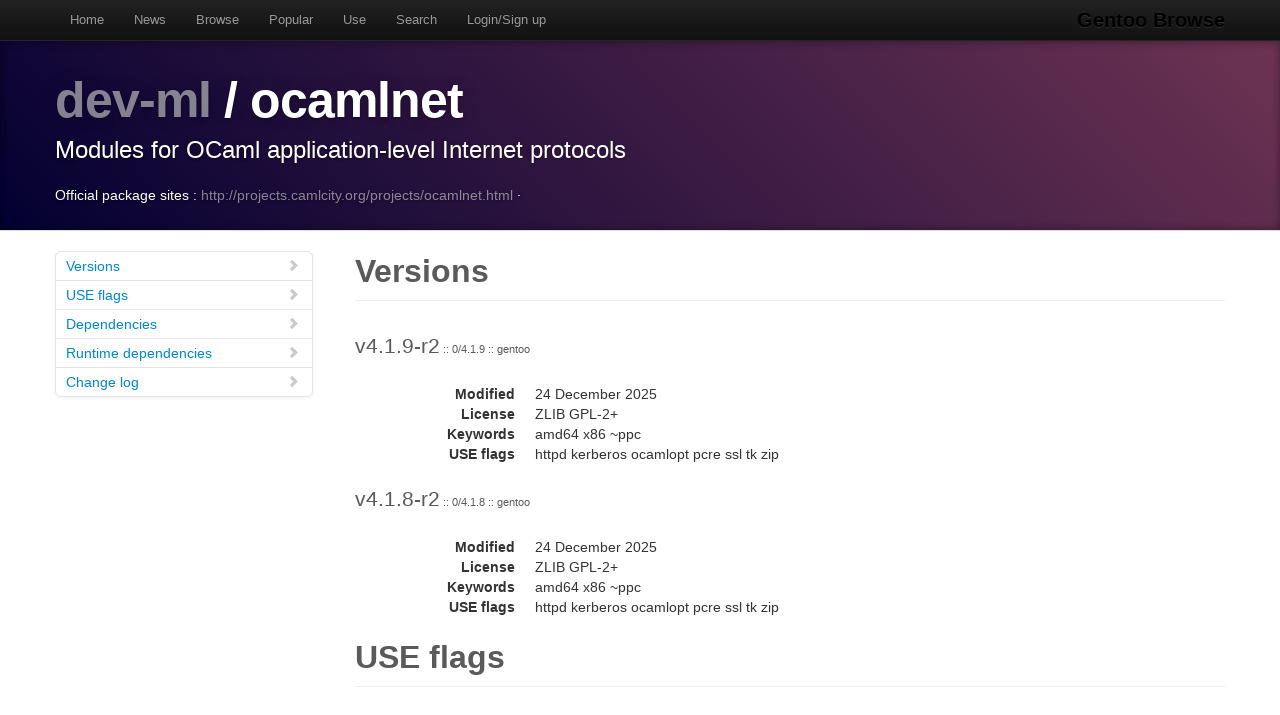

--- FILE ---
content_type: text/html
request_url: https://gentoobrowse.randomdan.homeip.net/packages/dev-ml/ocamlnet
body_size: 5926
content:
<!DOCTYPE html>
<html lang="en"><head><meta charset="utf-8"><meta name="viewport" content="width=device-width, initial-scale=1"><link rel="shortcut icon" href="/img/glogo-small.png" type="image/png"><link rel="start" href="/"><link rel="search" href="/search"><link href="https://cdnjs.cloudflare.com/ajax/libs/twitter-bootstrap/2.3.2/css/bootstrap.min.css" rel="stylesheet" media="screen"><link href="https://cdnjs.cloudflare.com/ajax/libs/twitter-bootstrap/2.3.2/css/bootstrap-responsive.min.css" rel="stylesheet" media="screen"><link href="/css/general.css" rel="stylesheet" media="screen"><title>dev-ml/ocamlnet Package Details · Gentoo Browse</title><meta name="description" content="Gentoo Linux package details for dev-ml/ocamlnet: "></head><body data-spy="scroll" data-target=".bs-docs-sidebar"><nav class="navbar navbar-inverse navbar-fixed-top"><div class="navbar-inner"><div class="container"><button type="button" class="btn btn-navbar" data-toggle="collapse" data-target=".nav-collapse"><span class="icon-bar"> </span><span class="icon-bar"> </span><span class="icon-bar"> </span></button><a class="brand" href="/">Gentoo Browse</a><div class="nav-collapse collapse"><ul class="nav"><li><a accesskey="h" href="/">Home</a></li><li><a accesskey="n" href="/news">News</a></li><li><a accesskey="b" href="/packages">Browse</a></li><li><a accesskey="o" href="/packages/popular">Popular</a></li><li><a accesskey="u" href="/use">Use</a></li><li><a accesskey="s" href="#search" data-keyboard="true" data-toggle="modal" rel="nofollow">Search</a></li><li><a accesskey="l" href="#login" data-keyboard="true" data-toggle="modal" rel="nofollow">Login/Sign up</a></li></ul></div></div></div></nav><header class="jumbotron subhead"><div class="container"><h1><a href="/packages/dev-ml" title="Other packages in the dev-ml category">dev-ml</a>
			/
			ocamlnet</h1><p class="lead">Modules for OCaml application-level Internet protocols</p><div>
				Official package sites :
				<a target="_blank" href="http://projects.camlcity.org/projects/ocamlnet.html">http://projects.camlcity.org/projects/ocamlnet.html</a>
					·
				</div></div></header><div class="container"><article class="row"><div class="span3 bs-docs-sidebar"><ul class="nav nav-list bs-docs-sidenav"><li><a href="#versions"><i class="icon-chevron-right"> </i>Versions</a></li><li><a href="#uses"><i class="icon-chevron-right"> </i>USE flags</a></li><li><a href="#deps"><i class="icon-chevron-right"> </i>Dependencies</a></li><li><a href="#rdeps"><i class="icon-chevron-right"> </i>Runtime dependencies</a></li><li><a href="#changelog"><i class="icon-chevron-right"> </i>Change log</a></li></ul></div><div class="span9"><section id="versions"><h2 class="page-header">Versions</h2><p class="lead">
					v4.1.9-r2<span class="ebuild-minor">
					:: 0/4.1.9
					:: gentoo</span></p><dl class="dl-horizontal"><dt>Modified</dt><dd><time datetime="">24 December 2025</time></dd> <dt>License</dt><dd>ZLIB GPL-2+</dd><dt>Keywords</dt><dd>amd64 x86 ~ppc </dd><dt>USE flags</dt><dd>httpd kerberos ocamlopt pcre ssl tk zip </dd></dl><p class="lead">
					v4.1.8-r2<span class="ebuild-minor">
					:: 0/4.1.8
					:: gentoo</span></p><dl class="dl-horizontal"><dt>Modified</dt><dd><time datetime="">24 December 2025</time></dd> <dt>License</dt><dd>ZLIB GPL-2+</dd><dt>Keywords</dt><dd>amd64 x86 ~ppc </dd><dt>USE flags</dt><dd>httpd kerberos ocamlopt pcre ssl tk zip </dd></dl></section><section id="uses"><h2 class="page-header">USE flags</h2><h3>General</h3><dl class="dl-horizontal"><dt><a href="/use/httpd" class="local">httpd</a></dt><dd>Enables net-httpd web server component</dd><dt><a href="/use/kerberos">kerberos</a></dt><dd>Add kerberos support</dd><dt><a href="/use/ocamlopt">ocamlopt</a></dt><dd>Enable ocamlopt support (ocaml native code compiler) -- Produces faster programs (Warning: you have to disable/enable it at a global scale)</dd><dt><a href="/use/pcre">pcre</a></dt><dd>Add support for Perl Compatible Regular Expressions</dd><dt><a href="/use/ssl">ssl</a></dt><dd>Add support for SSL/TLS connections (Secure Socket Layer / Transport Layer Security)</dd><dt><a href="/use/tk">tk</a></dt><dd>Add support for Tk GUI toolkit</dd><dt><a href="/use/zip" class="local">zip</a></dt><dd>Enables netzip support to read/write gzip data using object channels</dd></dl></section><section id="deps"><h2 class="page-header">Dependencies</h2><p><a href="/packages/dev-lang" title="The dev-lang category contains various programming language implementations and related tools.">dev-lang</a>
			/
			<a href="/packages/dev-lang/ocaml" title="Programming language supporting functional, imperative &amp; object-oriented styles">ocaml</a>
			:
			Programming language supporting functional, imperative &amp; object-oriented styles</p><p><a href="/packages/dev-ml" title="The dev-ml category contains libraries and utilities relevant to the ML programming language.">dev-ml</a>
			/
			<a href="/packages/dev-ml/camlzip" title="Compressed file access ML library (ZIP, GZIP and JAR)">camlzip</a>
			:
			Compressed file access ML library (ZIP, GZIP and JAR)</p><p><a href="/packages/dev-ml" title="The dev-ml category contains libraries and utilities relevant to the ML programming language.">dev-ml</a>
			/
			<a href="/packages/dev-ml/findlib" title="OCaml tool to find/use non-standard packages">findlib</a>
			:
			OCaml tool to find/use non-standard packages</p><p><a href="/packages/dev-ml" title="The dev-ml category contains libraries and utilities relevant to the ML programming language.">dev-ml</a>
			/
			<a href="/packages/dev-ml/labltk" title="OCaml interface to the Tcl/Tk GUI framework">labltk</a>
			:
			OCaml interface to the Tcl/Tk GUI framework</p><p><a href="/packages/dev-ml" title="The dev-ml category contains libraries and utilities relevant to the ML programming language.">dev-ml</a>
			/
			<a href="/packages/dev-ml/pcre-ocaml" title="Perl Compatibility Regular Expressions for O'Caml">pcre-ocaml</a>
			:
			Perl Compatibility Regular Expressions for O'Caml</p><p><a href="/packages/net-libs" title="The net-libs category contains libraries that are network-related.">net-libs</a>
			/
			<a href="/packages/net-libs/gnutls" title="Secure communications library implementing the SSL, TLS and DTLS protocols">gnutls</a>
			:
			Secure communications library implementing the SSL, TLS and DTLS protocols</p><p><a href="/packages/virtual" title="The virtual category contains packages which satisfy virtual dependencies.">virtual</a>
			/
			<a href="/packages/virtual/krb5" title="Virtual for Kerberos V implementation">krb5</a>
			:
			Virtual for Kerberos V implementation</p></section><section id="rdeps"><h2 class="page-header">Runtime Dependencies</h2><p><a href="/packages/dev-lang" title="The dev-lang category contains various programming language implementations and related tools.">dev-lang</a>
			/
			<a href="/packages/dev-lang/ocaml" title="Programming language supporting functional, imperative &amp; object-oriented styles">ocaml</a>
			:
			Programming language supporting functional, imperative &amp; object-oriented styles</p><p><a href="/packages/dev-ml" title="The dev-ml category contains libraries and utilities relevant to the ML programming language.">dev-ml</a>
			/
			<a href="/packages/dev-ml/camlzip" title="Compressed file access ML library (ZIP, GZIP and JAR)">camlzip</a>
			:
			Compressed file access ML library (ZIP, GZIP and JAR)</p><p><a href="/packages/dev-ml" title="The dev-ml category contains libraries and utilities relevant to the ML programming language.">dev-ml</a>
			/
			<a href="/packages/dev-ml/findlib" title="OCaml tool to find/use non-standard packages">findlib</a>
			:
			OCaml tool to find/use non-standard packages</p><p><a href="/packages/dev-ml" title="The dev-ml category contains libraries and utilities relevant to the ML programming language.">dev-ml</a>
			/
			<a href="/packages/dev-ml/labltk" title="OCaml interface to the Tcl/Tk GUI framework">labltk</a>
			:
			OCaml interface to the Tcl/Tk GUI framework</p><p><a href="/packages/dev-ml" title="The dev-ml category contains libraries and utilities relevant to the ML programming language.">dev-ml</a>
			/
			<a href="/packages/dev-ml/pcre-ocaml" title="Perl Compatibility Regular Expressions for O'Caml">pcre-ocaml</a>
			:
			Perl Compatibility Regular Expressions for O'Caml</p><p><a href="/packages/net-libs" title="The net-libs category contains libraries that are network-related.">net-libs</a>
			/
			<a href="/packages/net-libs/gnutls" title="Secure communications library implementing the SSL, TLS and DTLS protocols">gnutls</a>
			:
			Secure communications library implementing the SSL, TLS and DTLS protocols</p><p><a href="/packages/virtual" title="The virtual category contains packages which satisfy virtual dependencies.">virtual</a>
			/
			<a href="/packages/virtual/krb5" title="Virtual for Kerberos V implementation">krb5</a>
			:
			Virtual for Kerberos V implementation</p></section><section id="changelog"><h2 class="page-header">Change logs</h2><dl class="dl-horizontal"><dt><time datetime="2025-04-12T17:20:17">12 April 2025</time></dt><dd><a href="
									mailto:repomirrorci@gentoo.org">Repository mirror &amp; CI</a><span class="repo"> · gentoo</span><br>Merge updates from master</dd><dt><time datetime="2025-04-12T16:47:15">12 April 2025</time></dt><dd><a href="
									mailto:tupone@gentoo.org">Alfredo Tupone</a><span class="repo"> · gentoo</span><br>dev-ml/ocamlnet: fix for new gcc<br>Closes: https://bugs.gentoo.org/948578
Signed-off-by: Alfredo Tupone &lt;tupone@gentoo.org&gt;</dd><dt><time datetime="2025-03-11T20:48:17">11 March 2025</time></dt><dd><a href="
									mailto:repomirrorci@gentoo.org">Repository mirror &amp; CI</a><span class="repo"> · gentoo</span><br>Merge updates from master</dd><dt><time datetime="2025-03-11T20:33:57">11 March 2025</time></dt><dd><a href="
									mailto:tupone@gentoo.org">Alfredo Tupone</a><span class="repo"> · gentoo</span><br>dev-ml/ocamlnet: block with ocaml-5<br>Signed-off-by: Alfredo Tupone &lt;tupone@gentoo.org&gt;</dd><dt><time datetime="2024-10-23T20:03:35">23 October 2024</time></dt><dd><a href="
									mailto:repomirrorci@gentoo.org">Repository mirror &amp; CI</a><span class="repo"> · gentoo</span><br>Merge updates from master</dd><dt><time datetime="2024-10-23T19:43:07">23 October 2024</time></dt><dd><a href="
									mailto:tupone@gentoo.org">Alfredo Tupone</a><span class="repo"> · gentoo</span><br>dev-ml/ocamlnet: drop which in favor of command -v<br>Closes: https://bugs.gentoo.org/941755
Signed-off-by: Alfredo Tupone &lt;tupone@gentoo.org&gt;</dd><dt><time datetime="2023-01-20T22:31:52">20 January 2023</time></dt><dd><a href="
									mailto:repomirrorci@gentoo.org">Repository mirror &amp; CI</a><span class="repo"> · gentoo</span><br>Merge updates from master</dd><dt><time datetime="2023-01-20T22:12:18">20 January 2023</time></dt><dd><a href="
									mailto:tupone@gentoo.org">Alfredo Tupone</a><span class="repo"> · gentoo</span><br>dev-ml/ocamlnet: compute dependency better<br>Closes: https://bugs.gentoo.org/888601
Signed-off-by: Alfredo Tupone &lt;tupone@gentoo.org&gt;</dd><dt><time datetime="2022-12-22T19:32:08">22 December 2022</time></dt><dd><a href="
									mailto:repomirrorci@gentoo.org">Repository mirror &amp; CI</a><span class="repo"> · gentoo</span><br>Merge updates from master</dd><dt><time datetime="2022-12-22T19:25:49">22 December 2022</time></dt><dd><a href="
									mailto:tupone@gentoo.org">Alfredo Tupone</a><span class="repo"> · gentoo</span><br>dev-ml/ocamlnet: get version from $PV<br>Closes: https://bugs.gentoo.org/880945
Signed-off-by: Alfredo Tupone &lt;tupone@gentoo.org&gt;</dd><dt><time datetime="2022-12-22T08:02:12">22 December 2022</time></dt><dd><a href="
									mailto:repomirrorci@gentoo.org">Repository mirror &amp; CI</a><span class="repo"> · gentoo</span><br>Merge updates from master</dd><dt><time datetime="2022-12-22T07:43:59">22 December 2022</time></dt><dd><a href="
									mailto:tupone@gentoo.org">Alfredo Tupone</a><span class="repo"> · gentoo</span><br>dev-ml/ocamlnet: add hard dependency in Makefile<br>Closes: https://bugs.gentoo.org/887479
Closes: https://bugs.gentoo.org/887687
Signed-off-by: Alfredo Tupone &lt;tupone@gentoo.org&gt;</dd><dt><time datetime="2022-12-21T21:02:01">21 December 2022</time></dt><dd><a href="
									mailto:repomirrorci@gentoo.org">Repository mirror &amp; CI</a><span class="repo"> · gentoo</span><br>Merge updates from master</dd><dt><time datetime="2022-12-21T20:55:01">21 December 2022</time></dt><dd><a href="
									mailto:tupone@gentoo.org">Alfredo Tupone</a><span class="repo"> · gentoo</span><br>dev-ml/ocamlnet: fix build with tk<br>Signed-off-by: Alfredo Tupone &lt;tupone@gentoo.org&gt;</dd><dt><time datetime="2022-03-03T21:36:55">03 March 2022</time></dt><dd><a href="
									mailto:repomirrorci@gentoo.org">Repository mirror &amp; CI</a><span class="repo"> · gentoo</span><br>Merge updates from master</dd><dt><time datetime="2022-03-03T21:18:11">03 March 2022</time></dt><dd><a href="
									mailto:sam@gentoo.org">Sam James</a><span class="repo"> · gentoo</span><br>dev-ml/ocamlnet: destabilise for ppc<br>Signed-off-by: Sam James &lt;sam@gentoo.org&gt;
Signed-off-by: David Seifert &lt;soap@gentoo.org&gt;</dd><dt><time datetime="2022-01-18T19:21:41">18 January 2022</time></dt><dd><a href="
									mailto:repomirrorci@gentoo.org">Repository mirror &amp; CI</a><span class="repo"> · gentoo</span><br>Merge updates from master</dd><dt><time datetime="2022-01-18T19:13:12">18 January 2022</time></dt><dd><a href="
									mailto:tupone@gentoo.org">Alfredo Tupone</a><span class="repo"> · gentoo</span><br>dev-ml/ocamlnet: fix when cpp has blanks<br>Bugs: https://bugs.gentoo.org/831407
Package-Manager: Portage-3.0.28, Repoman-3.0.3
Signed-off-by: Alfredo Tupone &lt;tupone@gentoo.org&gt;</dd><dt><time datetime="2022-01-18T11:51:41">18 January 2022</time></dt><dd><a href="
									mailto:repomirrorci@gentoo.org">Repository mirror &amp; CI</a><span class="repo"> · gentoo</span><br>Merge updates from master</dd><dt><time datetime="2022-01-18T11:35:19">18 January 2022</time></dt><dd><a href="
									mailto:tupone@gentoo.org">Alfredo Tupone</a><span class="repo"> · gentoo</span><br>dev-ml/ocamlnet: use toolchain-funcs eclass to get cpp<br>Closes: https://bugs.gentoo.org/751274
Package-Manager: Portage-3.0.28, Repoman-3.0.3
Signed-off-by: Alfredo Tupone &lt;tupone@gentoo.org&gt;</dd><dt><time datetime="2021-10-11T15:36:22">11 October 2021</time></dt><dd><a href="
									mailto:repomirrorci@gentoo.org">Repository mirror &amp; CI</a><span class="repo"> · gentoo</span><br>Merge updates from master</dd><dt><time datetime="2021-10-11T15:20:20">11 October 2021</time></dt><dd><a href="
									mailto:sam@gentoo.org">Sam James</a><span class="repo"> · gentoo</span><br>dev-ml/ocamlnet: Stabilize 4.1.9 x86, #817722<br>Signed-off-by: Sam James &lt;sam@gentoo.org&gt;</dd><dt><time datetime="2021-10-11T08:21:10">11 October 2021</time></dt><dd><a href="
									mailto:repomirrorci@gentoo.org">Repository mirror &amp; CI</a><span class="repo"> · gentoo</span><br>Merge updates from master</dd><dt><time datetime="2021-10-11T08:09:15">11 October 2021</time></dt><dd><a href="
									mailto:ago@gentoo.org">Agostino Sarubbo</a><span class="repo"> · gentoo</span><br>dev-ml/ocamlnet: ppc stable wrt bug #817722<br>Package-Manager: Portage-3.0.20, Repoman-3.0.3
RepoMan-Options: --include-arches="ppc"
Signed-off-by: Agostino Sarubbo &lt;ago@gentoo.org&gt;</dd><dt><time datetime="2021-10-11T06:06:23">11 October 2021</time></dt><dd><a href="
									mailto:repomirrorci@gentoo.org">Repository mirror &amp; CI</a><span class="repo"> · gentoo</span><br>Merge updates from master</dd><dt><time datetime="2021-10-11T05:43:23">11 October 2021</time></dt><dd><a href="
									mailto:sam@gentoo.org">Sam James</a><span class="repo"> · gentoo</span><br>dev-ml/ocamlnet: Stabilize 4.1.9 amd64, #817722<br>Signed-off-by: Sam James &lt;sam@gentoo.org&gt;</dd><dt><time datetime="2021-07-15T17:51:28">15 July 2021</time></dt><dd><a href="
									mailto:repomirrorci@gentoo.org">Repository mirror &amp; CI</a><span class="repo"> · gentoo</span><br>Merge updates from master</dd><dt><time datetime="2021-07-15T17:42:32">15 July 2021</time></dt><dd><a href="
									mailto:tupone@gentoo.org">Alfredo Tupone</a><span class="repo"> · gentoo</span><br>dev-ml/ocamlnet: bump to 4.1.9<br>Package-Manager: Portage-3.0.20, Repoman-3.0.2
Signed-off-by: Alfredo Tupone &lt;tupone@gentoo.org&gt;</dd><dt><time datetime="2021-03-17T09:25:51">17 March 2021</time></dt><dd><a href="
									mailto:repomirrorci@gentoo.org">Repository mirror &amp; CI</a><span class="repo"> · gentoo</span><br>Merge updates from master</dd><dt><time datetime="2021-03-17T09:05:57">17 March 2021</time></dt><dd><a href="
									mailto:repomirrorci@gentoo.org">Repository mirror &amp; CI</a><span class="repo"> · gentoo</span><br>Merge updates from master</dd><dt><time datetime="2021-03-17T09:04:25">17 March 2021</time></dt><dd><a href="
									mailto:sam@gentoo.org">Sam James</a><span class="repo"> · gentoo</span><br>dev-ml/ocamlnet: drop 4.1.8<br>Bug: https://bugs.gentoo.org/769323
Signed-off-by: Sam James &lt;sam@gentoo.org&gt;</dd><dt><time datetime="2021-03-17T08:59:29">17 March 2021</time></dt><dd><a href="
									mailto:sam@gentoo.org">Sam James</a><span class="repo"> · gentoo</span><br>dev-ml/ocamlnet: Stabilize 4.1.8-r1 ppc, #769323<br>Signed-off-by: Sam James &lt;sam@gentoo.org&gt;</dd><dt><time datetime="2021-03-16T22:50:50">16 March 2021</time></dt><dd><a href="
									mailto:repomirrorci@gentoo.org">Repository mirror &amp; CI</a><span class="repo"> · gentoo</span><br>Merge updates from master</dd><dt><time datetime="2021-03-16T22:33:11">16 March 2021</time></dt><dd><a href="
									mailto:sam@gentoo.org">Sam James</a><span class="repo"> · gentoo</span><br>dev-ml/ocamlnet: Stabilize 4.1.8-r1 amd64, #769323<br>Signed-off-by: Sam James &lt;sam@gentoo.org&gt;</dd><dt><time datetime="2021-03-16T22:32:30">16 March 2021</time></dt><dd><a href="
									mailto:sam@gentoo.org">Sam James</a><span class="repo"> · gentoo</span><br>dev-ml/ocamlnet: Stabilize 4.1.8-r1 x86, #769323<br>Signed-off-by: Sam James &lt;sam@gentoo.org&gt;</dd><dt><time datetime="2021-03-15T04:21:06">15 March 2021</time></dt><dd><a href="
									mailto:repomirrorci@gentoo.org">Repository mirror &amp; CI</a><span class="repo"> · gentoo</span><br>Merge updates from master</dd><dt><time datetime="2021-03-15T03:13:38">15 March 2021</time></dt><dd><a href="
									mailto:sam@gentoo.org">Sam James</a><span class="repo"> · gentoo</span><br>dev-ml/ocamlnet: drop 4.1.2<br>Signed-off-by: Sam James &lt;sam@gentoo.org&gt;</dd><dt><time datetime="2021-02-25T21:52:04">25 February 2021</time></dt><dd><a href="
									mailto:repomirrorci@gentoo.org">Repository mirror &amp; CI</a><span class="repo"> · gentoo</span><br>Merge updates from master</dd><dt><time datetime="2021-02-25T21:33:17">25 February 2021</time></dt><dd><a href="
									mailto:tupone@gentoo.org">Alfredo Tupone</a><span class="repo"> · gentoo</span><br>dev-ml/ocamlnet: remove gtk use flag<br>Closes: https://bugs.gentoo.org/769323
Package-Manager: Portage-3.0.13, Repoman-3.0.2
Signed-off-by: Alfredo Tupone &lt;tupone@gentoo.org&gt;</dd><dt><time datetime="2021-01-27T20:32:30">27 January 2021</time></dt><dd><a href="
									mailto:repomirrorci@gentoo.org">Repository mirror &amp; CI</a><span class="repo"> · gentoo</span><br>Merge updates from master</dd><dt><time datetime="2021-01-27T19:08:20">27 January 2021</time></dt><dd><a href="
									mailto:tupone@gentoo.org">Alfredo Tupone</a><span class="repo"> · gentoo</span><br>dev-ml/ocamlnet: fix dep<br>Closes: https://bugs.gentoo.org/752222
Package-Manager: Portage-3.0.13, Repoman-3.0.2
Signed-off-by: Alfredo Tupone &lt;tupone@gentoo.org&gt;</dd><dt><time datetime="2020-11-01T13:05:10">01 November 2020</time></dt><dd><a href="
									mailto:repomirrorci@gentoo.org">Repository mirror &amp; CI</a><span class="repo"> · gentoo</span><br>Merge updates from master</dd><dt><time datetime="2020-11-01T12:48:54">01 November 2020</time></dt><dd><a href="
									mailto:sam@gentoo.org">Sam James</a><span class="repo"> · gentoo</span><br>dev-ml/ocamlnet: Stabilize 4.1.8 amd64, #750281<br>Signed-off-by: Sam James &lt;sam@gentoo.org&gt;</dd><dt><time datetime="2020-10-26T21:35:14">26 October 2020</time></dt><dd><a href="
									mailto:repomirrorci@gentoo.org">Repository mirror &amp; CI</a><span class="repo"> · gentoo</span><br>Merge updates from master</dd><dt><time datetime="2020-10-26T21:17:04">26 October 2020</time></dt><dd><a href="
									mailto:sam@gentoo.org">Sam James</a><span class="repo"> · gentoo</span><br>dev-ml/ocamlnet: Stabilize 4.1.8 ppc, #750281<br>Tested-by: ernsteiswuerfel &lt;erhard_f@mailbox.org&gt;
Signed-off-by: Sam James &lt;sam@gentoo.org&gt;</dd><dt><time datetime="2020-10-25T20:35:13">25 October 2020</time></dt><dd><a href="
									mailto:repomirrorci@gentoo.org">Repository mirror &amp; CI</a><span class="repo"> · gentoo</span><br>Merge updates from master</dd><dt><time datetime="2020-10-25T20:13:19">25 October 2020</time></dt><dd><a href="
									mailto:whissi@gentoo.org">Thomas Deutschmann</a><span class="repo"> · gentoo</span><br>dev-ml/ocamlnet: x86 stable (bug #750281)<br>Package-Manager: Portage-3.0.8, Repoman-3.0.2
Signed-off-by: Thomas Deutschmann &lt;whissi@gentoo.org&gt;</dd><dt><time datetime="2020-10-17T22:05:04">17 October 2020</time></dt><dd><a href="
									mailto:repomirrorci@gentoo.org">Repository mirror &amp; CI</a><span class="repo"> · gentoo</span><br>Merge updates from master</dd><dt><time datetime="2020-10-17T21:34:00">17 October 2020</time></dt><dd><a href="
									mailto:sam@gentoo.org">Sam James</a><span class="repo"> · gentoo</span><br>dev-ml/ocamlnet: cleanup old<br>Package-Manager: Portage-3.0.8, Repoman-3.0.1
Signed-off-by: Sam James &lt;sam@gentoo.org&gt;</dd><dt><time datetime="2020-10-17T21:32:17">17 October 2020</time></dt><dd><a href="
									mailto:sam@gentoo.org">Sam James</a><span class="repo"> · gentoo</span><br>dev-ml/ocamlnet: bump to 4.1.4<br>Closes: https://bugs.gentoo.org/715188
Closes: https://bugs.gentoo.org/641858
Package-Manager: Portage-3.0.8, Repoman-3.0.1
Signed-off-by: Sam James &lt;sam@gentoo.org&gt;</dd><dt><time datetime="2020-09-24T20:05:17">24 September 2020</time></dt><dd><a href="
									mailto:repomirrorci@gentoo.org">Repository mirror &amp; CI</a><span class="repo"> · gentoo</span><br>Merge updates from master</dd><dt><time datetime="2020-09-24T19:44:05">24 September 2020</time></dt><dd><a href="
									mailto:bman@gentoo.org">Aaron Bauman</a><span class="repo"> · gentoo</span><br>dev-ml/ocamlnet: drop old EAPI=5<br>Signed-off-by: Aaron Bauman &lt;bman@gentoo.org&gt;</dd><dt><time datetime="2019-10-11T16:17:33">11 October 2019</time></dt><dd><a href="
									mailto:repomirrorci@gentoo.org">Repository mirror &amp; CI</a><span class="repo"> · gentoo</span><br>Merge updates from master</dd><dt><time datetime="2019-10-11T15:48:36">11 October 2019</time></dt><dd><a href="
									mailto:mgorny@gentoo.org">Michał Górny</a><span class="repo"> · gentoo</span><br>*/*: Remove remaining *-fbsd KEYWORDS<br>Signed-off-by: Michał Górny &lt;mgorny@gentoo.org&gt;</dd><dt><time datetime="2019-10-11T15:34:31">11 October 2019</time></dt><dd><a href="
									mailto:mgorny@gentoo.org">Michał Górny</a><span class="repo"> · gentoo</span><br>dev-ml: Remove *-fbsd KEYWORDS<br>Signed-off-by: Michał Górny &lt;mgorny@gentoo.org&gt;</dd><dt><time datetime="2019-07-05T20:24:04">05 July 2019</time></dt><dd><a href="
									mailto:repomirrorci@gentoo.org">Repository mirror &amp; CI</a><span class="repo"> · gentoo</span><br>Merge updates from master</dd><dt><time datetime="2019-04-14T08:06:44">14 April 2019</time></dt><dd><a href="
									mailto:mgorny@gentoo.org">Michał Górny</a><span class="repo"> · gentoo</span><br>dev-ml/ocamlnet: Replace STRIP_MASK with RESTRICT=strip<br>Closes: https://bugs.gentoo.org/651440
Signed-off-by: Michał Górny &lt;mgorny@gentoo.org&gt;</dd><dt><time datetime="2017-08-15T05:36:15">15 August 2017</time></dt><dd><a href="
									mailto:aballier@gentoo.org">Alexis Ballier</a><span class="repo"> · gentoo</span><br>dev-ml/ocamlnet: bump to 4.1.4<br>Package-Manager: Portage-2.3.7, Repoman-2.3.3</dd><dt><time datetime="2017-08-07T09:20:25">07 August 2017</time></dt><dd><a href="
									mailto:aballier@gentoo.org">Alexis Ballier</a><span class="repo"> · gentoo</span><br>dev-ml/ocamlnet: bump to 4.1.3<br>Package-Manager: Portage-2.3.6, Repoman-2.3.3</dd><dt><time datetime="2017-06-30T11:42:02">30 June 2017</time></dt><dd><a href="
									mailto:aballier@gentoo.org">Alexis Ballier</a><span class="repo"> · gentoo</span><br>dev-ml/ocamlnet: backport upstream fix to build with ocaml 4.05<br>Package-Manager: Portage-2.3.6, Repoman-2.3.2</dd><dt><time datetime="2017-04-20T15:45:29">20 April 2017</time></dt><dd><a href="
									mailto:tomboy64@sina.cn">tomboy64</a><span class="repo"> · gentoo</span><br>dev-ml/ocamlnet: remove ancient 3.7.7-r1<br>Package-Manager: Portage-2.3.5, Repoman-2.3.2</dd><dt><time datetime="2017-02-28T19:47:27">28 February 2017</time></dt><dd><a href="
									mailto:robbat2@gentoo.org">Robin H. Johnson</a><span class="repo"> · gentoo</span><br>Drop $Id$ per council decision in bug #611234.<br>Signed-off-by: Robin H. Johnson &lt;robbat2@gentoo.org&gt;</dd><dt><time datetime="2016-08-12T10:03:54">12 August 2016</time></dt><dd><a href="
									mailto:aballier@gentoo.org">Alexis Ballier</a><span class="repo"> · gentoo</span><br>dev-ml/ocamlnet: drop ocaml 4.03 patch; it is not needed anymore.<br>Package-Manager: portage-2.3.0</dd><dt><time datetime="2016-06-28T15:04:30">28 June 2016</time></dt><dd><a href="
									mailto:mgorny@gentoo.org">Michał Górny</a><span class="repo"> · gentoo</span><br>dev-ml/ocamlnet: Copy ||+:= dep fix from newer version</dd><dt><time datetime="2016-06-28T14:54:43">28 June 2016</time></dt><dd><a href="
									mailto:mgorny@gentoo.org">Michał Górny</a><span class="repo"> · gentoo</span><br>dev-ml/ocamlnet: Partially revert "Clean up old"<br>Restore dev-ml/ocamlnet-3* package since it is required for
net-misc/libres3.</dd><dt><time datetime="2016-06-27T19:56:26">27 June 2016</time></dt><dd><a href="
									mailto:monsieurp@gentoo.org">Patrice Clement</a><span class="repo"> · gentoo</span><br>dev-ml/ocamlnet: Clean up old.<br>Package-Manager: portage-2.2.28</dd><dt><time datetime="2016-06-27T19:52:34">27 June 2016</time></dt><dd><a href="
									mailto:monsieurp@gentoo.org">Patrice Clement</a><span class="repo"> · gentoo</span><br>dev-ml/ocamlnet: Stable for amd64. Retroactively mark stable for the remaining arches using the ALLARCHES policy.<br>Package-Manager: portage-2.2.28

Gentoo-Bug: https://bugs.gentoo.org/586922</dd><dt><time datetime="2016-06-23T12:36:56">23 June 2016</time></dt><dd><a href="
									mailto:aballier@gentoo.org">Alexis Ballier</a><span class="repo"> · gentoo</span><br>dev-ml/ocamlnet: bump to 4.1.2<br>Package-Manager: portage-2.3.0_rc1</dd><dt><time datetime="2016-06-23T09:00:13">23 June 2016</time></dt><dd><a href="
									mailto:aballier@gentoo.org">Alexis Ballier</a><span class="repo"> · gentoo</span><br>Revert "dev-ml/ocamlnet: Remove another := slot op from || dep"<br>This reverts commit 3b1a4cc0f9b9a0a2c70d6bb53cb71bf059e2920e.

This commit is wrong in several aspects:
  - Such changes should come with a revbump
  - Removing := deps causes packages not to be rebuilt on upgrades, causing
    barely understandable build failures when upgrading, later on.
    Thanks to this commit, people that have installed those packages will
    likely experience those failures with the upcoming ocaml 4.03 unmask.
  - This is a non maintainer commit where no discussion at all happened with the
    maintainers during the 3 days between bug report and mass commit.
    Such discussion could have prevented the above mentioned breakage.

Proper fix is to drop the backward compatibility part of the || () dep. This fix
was slowly moving forward whenever possible and noticed. Main blocker for this is
bug #463018 which requires taking extra care for not breaking the stable tree
nor needlessly preventing future stabilization of packages.</dd><dt><time datetime="2016-06-23T08:38:42">23 June 2016</time></dt><dd><a href="
									mailto:aballier@gentoo.org">Alexis Ballier</a><span class="repo"> · gentoo</span><br>Revert "dev-ml/*: Remove := slot ops from || deps, #586304"<br>This reverts commit 2d4ac687fbf44588f764697c9dcb2b960a18d51b.

This commit is wrong in several aspects:
- Such changes should come with a revbump
- Removing := deps causes packages not to be rebuilt on upgrades, causing
  barely understandable build failures when upgrading, later on.
  Thanks to this commit, people that have installed those packages
  will likely experience those failures with the upcoming ocaml 4.03 unmask.
- This is a non maintainer commit where no discussion at all happened with the
  maintainers during the 3 days between bug report and mass commit.
  Such discussion could have prevented the above mentioned breakage.

Proper fix is to drop the backward compatibility part of the || () dep. This fix
was slowly moving forward whenever possible and noticed. Main blocker for this is
bug #463018 which requires taking extra care for not breaking the stable tree
nor needlessly preventing future stabilization of packages.</dd><dt><time datetime="2016-06-21T21:02:17">21 June 2016</time></dt><dd><a href="
									mailto:mgorny@gentoo.org">Michał Górny</a><span class="repo"> · gentoo</span><br>dev-ml/ocamlnet: Remove another := slot op from || dep</dd><dt><time datetime="2016-06-21T20:32:35">21 June 2016</time></dt><dd><a href="
									mailto:mgorny@gentoo.org">Michał Górny</a><span class="repo"> · gentoo</span><br>dev-ml/*: Remove := slot ops from || deps, #586304</dd><dt><time datetime="2016-05-01T15:46:49">01 May 2016</time></dt><dd><a href="
									mailto:aballier@gentoo.org">Alexis Ballier</a><span class="repo"> · gentoo</span><br>dev-ml/ocamlnet: fix build with ocaml 4.03<br>Package-Manager: portage-2.2.28
Signed-off-by: Alexis Ballier &lt;aballier@gentoo.org&gt;</dd><dt><time datetime="2016-03-07T06:42:48">07 March 2016</time></dt><dd><a href="
									mailto:idella4@gentoo.org">Ian Delaney</a><span class="repo"> · gentoo</span><br>Merge remote-tracking branch 'remotes/sbraz/syncthing'<br>Pull Request: https://github.com/gentoo/gentoo/pull/990</dd><dt><time datetime="2016-03-05T11:32:16">05 March 2016</time></dt><dd><a href="
									mailto:aballier@gentoo.org">Alexis Ballier</a><span class="repo"> · gentoo</span><br>dev-ml/ocamlnet: bump to 4.1.1<br>Package-Manager: portage-2.2.27
Signed-off-by: Alexis Ballier &lt;aballier@gentoo.org&gt;</dd><dt><time datetime="2015-10-21T08:21:52">21 October 2015</time></dt><dd><a href="
									mailto:aballier@gentoo.org">Alexis Ballier</a><span class="repo"> · gentoo</span><br>dev-ml/ocamlnet: remove old.<br>Package-Manager: portage-2.2.23</dd><dt><time datetime="2015-08-08T20:49:04">08 August 2015</time></dt><dd><a href="
									mailto:robbat2@gentoo.org">Robin H. Johnson</a><span class="repo"> · gentoo</span><br>proj/gentoo: Initial commit<br>This commit represents a new era for Gentoo:
Storing the gentoo-x86 tree in Git, as converted from CVS.

This commit is the start of the NEW history.
Any historical data is intended to be grafted onto this point.

Creation process:
1. Take final CVS checkout snapshot
2. Remove ALL ChangeLog* files
3. Transform all Manifests to thin
4. Remove empty Manifests
5. Convert all stale $Header$/$Id$ CVS keywords to non-expanded Git $Id$
5.1. Do not touch files with -kb/-ko keyword flags.

Signed-off-by: Robin H. Johnson &lt;robbat2@gentoo.org&gt;
X-Thanks: Alec Warner &lt;antarus@gentoo.org&gt; - did the GSoC 2006 migration tests
X-Thanks: Robin H. Johnson &lt;robbat2@gentoo.org&gt; - infra guy, herding this project
X-Thanks: Nguyen Thai Ngoc Duy &lt;pclouds@gentoo.org&gt; - Former Gentoo developer, wrote Git features for the migration
X-Thanks: Brian Harring &lt;ferringb@gentoo.org&gt; - wrote much python to improve cvs2svn
X-Thanks: Rich Freeman &lt;rich0@gentoo.org&gt; - validation scripts
X-Thanks: Patrick Lauer &lt;patrick@gentoo.org&gt; - Gentoo dev, running new 2014 work in migration
X-Thanks: Michał Górny &lt;mgorny@gentoo.org&gt; - scripts, QA, nagging
X-Thanks: All of other Gentoo developers - many ideas and lots of paint on the bikeshed</dd></dl></section></div></article></div><footer class="footer"><div class="container"><p>Gentoo Browse is not an official Gentoo website. The name "Gentoo" and the "g" logo are trademarks of the Gentoo Foundation, Inc.</p><p>Many thanks to the people behind the tech powering Gentoo Browse.</p><ul class="footer-links"><li class="muted">·</li><li><a href="http://www.gentoo.org/">Gentoo</a></li><li class="muted">·</li><li><a href="http://www.postgresql.org/">PostgreSQL</a></li><li class="muted">·</li><li><a href="http://httpd.apache.org/">Apache</a></li><li class="muted">·</li><li><a href="http://www.fastcgi.com/drupal/">FastCGI</a></li><li class="muted">·</li><li><a href="http://www.w3.org/TR/xslt/">XSLT</a></li><li class="muted">·</li><li><a href="http://www.boost.org/">Boost</a></li><li class="muted">·</li><li><a href="https://zeroc.com/products/ice">ZeroC Ice</a></li><li class="muted">·</li><li><a href="http://twitter.github.com/bootstrap/index.html">Bootstrap</a></li><li class="muted">·</li><li><a href="http://icespider.randomdan.homeip.net/">IceSpider</a></li><li class="muted">·</li></ul></div></footer><form tabindex="-1" class="modal hide fade" id="search" action="/search" method="get"><div class="modal-header"><h3>Site search</h3></div><div class="modal-body"><input type="search" name="criteria" placeholder="Search criteria" required="required" value=""><p>Searches package names, descriptions, news, bug summaries and use flags.</p></div><div class="modal-footer"><input type="button" value="Cancel" class="btn" onclick="$('#search').modal('hide'); return false;"><input type="submit" class="btn btn-primary" value="Search"></div></form><form tabindex="-1" class="modal hide fade" id="login" action="/user/login" method="post"><div class="modal-header"><h3>Login</h3></div><div class="modal-body"><input type="text" name="username" placeholder="Username" required="required"><input type="password" name="password" placeholder="Password" required="required"><p><a href="/user/signup">Sign up</a></p></div><div class="modal-footer"><input type="button" value="Cancel" class="btn" onclick="$('#login').modal('hide'); return false;"><input type="submit" class="btn btn-primary" value="Login"></div></form><script src="https://code.jquery.com/jquery-latest.min.js"></script><script src="https://cdnjs.cloudflare.com/ajax/libs/twitter-bootstrap/2.3.2/js/bootstrap.min.js"></script><script src="/js/js.js"></script><script async="async" src="https://www.googletagmanager.com/gtag/js?id=G-0JDJB4S82Q"></script><script src="/js/googletracking.js"></script></body></html>
